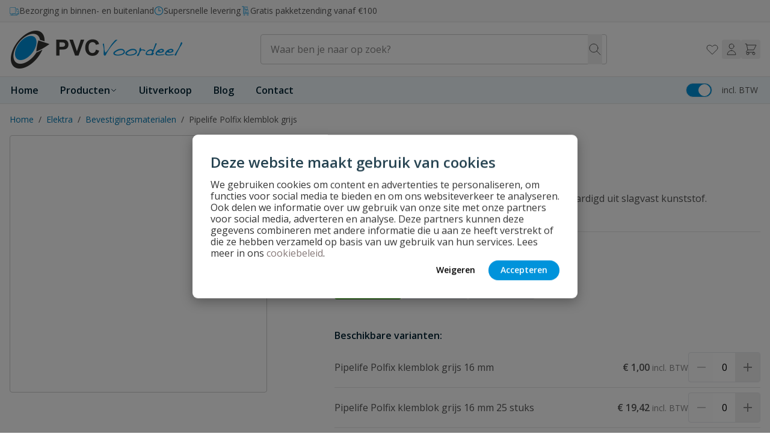

--- FILE ---
content_type: image/svg+xml
request_url: https://pvcvoordeel.nl/static/version1761205018/frontend/Wise/witway/nl_NL/images/icons/icon-plus.svg
body_size: -323
content:
<svg width="14" height="14" viewBox="0 0 14 14" fill="none" xmlns="http://www.w3.org/2000/svg">
<path d="M14 7.99805H8V13.998H6V7.99805H0V5.99805H6V-0.00195312H8V5.99805H14V7.99805Z" fill="#002233"/>
</svg>


--- FILE ---
content_type: image/svg+xml
request_url: https://pvcvoordeel.nl/media/wysiwyg/Icons/pin.svg
body_size: 3573
content:
<svg xmlns="http://www.w3.org/2000/svg" width="2500" height="2500" viewBox="0 0 192.756 192.756"><g fill-rule="evenodd" clip-rule="evenodd"><path fill="#fff" d="M0 0h192.756v192.756H0V0z"/><path fill="#4a5ca2" d="M2.834 31.73h187.088v129.297H2.834V31.73z"/><path d="M133.129 68.95a1.964 1.964 0 0 0 1.969-1.962 1.96 1.96 0 0 0-1.969-1.962c-1.08 0-1.963.876-1.963 1.962 0 1.08.883 1.962 1.963 1.962zM147.676 68.95a1.962 1.962 0 1 0 0 0zM162.219 68.95c1.08 0 1.969-.882 1.969-1.962a1.969 1.969 0 0 0-1.969-1.962 1.96 1.96 0 0 0-1.963 1.962c0 1.08.877 1.962 1.963 1.962zM169.621 68.95a1.962 1.962 0 1 0-.002-3.924 1.962 1.962 0 0 0 .002 3.924zM176.895 68.95c1.08 0 1.963-.882 1.963-1.962a1.964 1.964 0 0 0-1.963-1.962 1.965 1.965 0 0 0-1.969 1.962c0 1.08.883 1.962 1.969 1.962zM184.297 68.95a1.964 1.964 0 0 0 1.963-1.962c0-1.086-.877-1.962-1.963-1.962s-1.963.876-1.963 1.962c0 1.08.877 1.962 1.963 1.962zM16.763 98.199c1.08 0 1.962-.887 1.962-1.969a1.962 1.962 0 0 0-1.962-1.961 1.96 1.96 0 0 0-1.956 1.961 1.97 1.97 0 0 0 1.956 1.969zM147.676 83.613a1.958 1.958 0 0 0 1.963-1.962 1.962 1.962 0 1 0-3.924 0c0 1.094.875 1.962 1.961 1.962zM162.219 83.613c1.08 0 1.969-.869 1.969-1.962 0-1.08-.889-1.962-1.969-1.962a1.964 1.964 0 0 0-1.963 1.962c0 1.094.877 1.962 1.963 1.962zM169.621 83.613a1.954 1.954 0 0 0 1.961-1.962 1.962 1.962 0 1 0-3.924 0c0 1.094.875 1.962 1.963 1.962zM176.895 83.613a1.96 1.96 0 0 0 1.963-1.962c0-1.08-.883-1.962-1.963-1.962a1.969 1.969 0 0 0-1.969 1.962 1.96 1.96 0 0 0 1.969 1.962zM184.297 83.613a1.955 1.955 0 0 0 1.963-1.962 1.964 1.964 0 0 0-3.926 0c0 1.094.877 1.962 1.963 1.962zM147.676 76.211a1.961 1.961 0 0 0 1.963-1.956 1.962 1.962 0 0 0-3.924 0c0 1.08.875 1.956 1.961 1.956zM162.219 76.211c1.08 0 1.969-.876 1.969-1.956a1.969 1.969 0 0 0-1.969-1.962 1.96 1.96 0 1 0 0 3.918zM169.621 76.211a1.958 1.958 0 1 0 0-3.918 1.958 1.958 0 1 0 0 3.918zM176.895 76.211c1.08 0 1.963-.876 1.963-1.956a1.964 1.964 0 0 0-1.963-1.962 1.964 1.964 0 0 0-1.969 1.962c0 1.08.883 1.956 1.969 1.956zM184.297 76.211a1.958 1.958 0 1 0 0-3.918 1.96 1.96 0 1 0 0 3.918zM140.402 76.211c1.08 0 1.963-.876 1.963-1.956a1.964 1.964 0 0 0-1.963-1.962 1.957 1.957 0 0 0-1.961 1.962c0 1.08.875 1.956 1.961 1.956zM154.945 76.211a1.953 1.953 0 0 0 1.961-1.956 1.954 1.954 0 0 0-1.961-1.962 1.962 1.962 0 0 0-1.963 1.962c0 1.08.881 1.956 1.963 1.956zM140.402 83.613a1.96 1.96 0 0 0 1.963-1.962 1.962 1.962 0 1 0-3.924 0c0 1.094.875 1.962 1.961 1.962zM154.945 83.613a1.95 1.95 0 0 0 1.961-1.962c0-1.08-.869-1.962-1.961-1.962a1.966 1.966 0 0 0-1.963 1.962c0 1.094.881 1.962 1.963 1.962zM176.895 54.14a1.964 1.964 0 0 0 0-3.925 1.964 1.964 0 0 0-1.969 1.962c0 1.087.883 1.963 1.969 1.963zM176.895 61.414c1.08 0 1.963-.875 1.963-1.962 0-1.08-.883-1.969-1.963-1.969a1.975 1.975 0 0 0-1.969 1.969c0 1.087.883 1.962 1.969 1.962zM169.621 46.738a1.957 1.957 0 0 0 1.961-1.962 1.961 1.961 0 1 0-3.924 0c0 1.086.875 1.962 1.963 1.962zM125.988 64.898v3.918h-3.834v3.586h3.772v3.65h3.763v3.931h-3.701v3.63h-108.1V64.866l108.1.032z" fill="#fff"/><path d="M100.273 83.613a1.954 1.954 0 0 0 1.963-1.962 1.962 1.962 0 1 0-1.963 1.962zM111.186 79.983c1.08 0 1.955-.876 1.955-1.962a1.966 1.966 0 0 0-1.955-1.969 1.968 1.968 0 0 0-1.963 1.969c0 1.086.875 1.962 1.963 1.962zM89.235 79.983a1.964 1.964 0 0 0 1.969-1.962 1.973 1.973 0 0 0-1.969-1.969c-1.08 0-1.956.888-1.956 1.969 0 1.086.876 1.962 1.956 1.962zM118.453 76.211a1.964 1.964 0 0 0 1.969-1.956 1.965 1.965 0 0 0-1.969-1.962 1.962 1.962 0 0 0-1.957 1.962c0 1.08.883 1.956 1.957 1.956zM107.549 76.211a1.958 1.958 0 1 0 0-3.918 1.962 1.962 0 0 0-1.963 1.962c0 1.08.881 1.956 1.963 1.956zM114.893 72.581c1.08 0 1.955-.876 1.955-1.957a1.962 1.962 0 0 0-1.955-1.968 1.97 1.97 0 0 0-1.969 1.968c0 1.081.883 1.957 1.969 1.957zM93.006 72.581a1.956 1.956 0 0 0 1.956-1.957 1.962 1.962 0 0 0-1.956-1.968 1.963 1.963 0 0 0 0 3.925zM103.91 68.816a1.958 1.958 0 1 0 0-3.918 1.958 1.958 0 1 0 0 3.918zM67.713 68.816c1.08 0 1.956-.875 1.956-1.962a1.956 1.956 0 1 0-3.912 0c0 1.086.869 1.962 1.956 1.962z" fill="#4a5ca2"/><path d="M129.689 79.983a1.964 1.964 0 0 0 1.969-1.962 1.973 1.973 0 0 0-1.969-1.969c-1.08 0-1.955.888-1.955 1.969 0 1.086.875 1.962 1.955 1.962zM125.926 76.314a1.962 1.962 0 1 0-1.963-1.962c0 1.08.875 1.962 1.963 1.962zM125.988 68.816a1.963 1.963 0 0 0 1.969-1.962 1.962 1.962 0 0 0-1.969-1.956 1.958 1.958 0 1 0 0 3.918zM125.926 83.613c1.08 0 1.961-.869 1.961-1.962a1.962 1.962 0 0 0-3.924 0c0 1.094.875 1.962 1.963 1.962z" fill="#fff"/><path d="M125.988 79.983a1.964 1.964 0 0 0 1.969-1.962 1.973 1.973 0 0 0-1.969-1.969 1.967 1.967 0 0 0-1.961 1.969c0 1.086.875 1.962 1.961 1.962z" fill="#4a5ca2"/><path d="M122.154 72.581a1.969 1.969 0 0 0 1.975-1.957 1.969 1.969 0 1 0-3.938 0c0 1.081.883 1.957 1.963 1.957z" fill="#fff"/><path d="M122.225 83.613a1.954 1.954 0 0 0 1.961-1.962c0-1.08-.875-1.962-1.961-1.962a1.971 1.971 0 0 0-1.969 1.962c0 1.094.887 1.962 1.969 1.962zM122.154 68.816a1.97 1.97 0 0 0 1.975-1.962 1.968 1.968 0 0 0-1.975-1.956c-1.08 0-1.963.875-1.963 1.956 0 1.086.883 1.962 1.963 1.962z" fill="#4a5ca2"/><path d="M162.32 46.604c1.08 0 1.963-.882 1.963-1.962 0-1.087-.883-1.962-1.963-1.962s-1.975.875-1.975 1.962a1.978 1.978 0 0 0 1.975 1.962z" fill="#fff"/><path d="M18.725 53.725v42.514h-3.918V53.725l.006-.243c-.026-5.798 5.056-10.822 11.02-10.803h136.616v3.925H25.616c-3.765.025-6.871 3.458-6.878 6.967l-.013.154zM8.85 105.57c1.08 0 1.956-.889 1.956-1.969s-.875-1.963-1.956-1.963c-1.086 0-1.962.883-1.962 1.963s.875 1.969 1.962 1.969z" fill="#fff"/><path d="M12.742 105.57a1.966 1.966 0 0 0 0-3.932c-1.086 0-1.962.883-1.962 1.963s.876 1.969 1.962 1.969z" fill="#fff"/><path d="M16.571 105.57a1.966 1.966 0 0 0 0-3.932c-1.086 0-1.962.883-1.962 1.963s.876 1.969 1.962 1.969z" fill="#fff"/><path d="M20.47 105.57c1.074 0 1.949-.889 1.949-1.969s-.875-1.963-1.949-1.963c-1.086 0-1.975.883-1.975 1.963s.889 1.969 1.975 1.969z" fill="#fff"/><path d="M24.325 105.57c1.08 0 1.962-.889 1.962-1.969s-.882-1.963-1.962-1.963c-1.087 0-1.962.883-1.962 1.963s.875 1.969 1.962 1.969z" fill="#fff"/><path d="M28.217 105.57c1.08 0 1.956-.889 1.956-1.969s-.876-1.963-1.956-1.963-1.962.883-1.962 1.963.882 1.969 1.962 1.969z" fill="#fff"/><path d="M32.046 105.57a1.967 1.967 0 0 0 0-3.932c-1.086 0-1.962.883-1.962 1.963s.875 1.969 1.962 1.969z" fill="#fff"/><path d="M35.939 105.57c1.08 0 1.956-.889 1.956-1.969s-.876-1.963-1.956-1.963c-1.087 0-1.962.883-1.962 1.963s.875 1.969 1.962 1.969z" fill="#fff"/><path d="M39.768 105.57a1.967 1.967 0 0 0 0-3.932c-1.086 0-1.969.883-1.969 1.963s.882 1.969 1.969 1.969z" fill="#fff"/><path d="M42.209 108.281c1.08 0 1.949-.883 1.949-1.971a1.95 1.95 0 0 0-1.949-1.961 1.957 1.957 0 0 0-1.962 1.961c0 1.088.876 1.971 1.962 1.971z" fill="#fff"/><path d="M44.811 110.92a1.963 1.963 0 0 0 0-3.924 1.962 1.962 0 0 0 0 3.924z" fill="#fff"/><path d="M47.316 113.662a1.964 1.964 0 0 0 1.962-1.963 1.958 1.958 0 1 0-3.918 0 1.963 1.963 0 0 0 1.956 1.963z" fill="#fff"/><path d="M44.683 116.404c1.08 0 1.956-.875 1.956-1.963a1.96 1.96 0 0 0-1.956-1.961 1.961 1.961 0 0 0-1.962 1.961c0 1.088.875 1.963 1.962 1.963z" fill="#fff"/><path d="M42.049 119.146a1.963 1.963 0 1 0-.012-3.926 1.963 1.963 0 0 0 .012 3.926z" fill="#fff"/><path d="M39.403 121.895a1.959 1.959 0 0 0 1.956-1.969c0-1.08-.87-1.955-1.956-1.955a1.951 1.951 0 0 0-1.956 1.955c0 1.088.869 1.969 1.956 1.969z" fill="#fff"/><path d="M35.638 121.895a1.958 1.958 0 0 0 1.956-1.969c0-1.08-.869-1.955-1.956-1.955a1.96 1.96 0 0 0-1.962 1.955c0 1.088.882 1.969 1.962 1.969z" fill="#fff"/><path d="M31.841 121.895a1.958 1.958 0 0 0 1.956-1.969c0-1.08-.869-1.955-1.956-1.955a1.96 1.96 0 0 0-1.956 1.955 1.967 1.967 0 0 0 1.956 1.969z" fill="#fff"/><path d="M28.083 121.895c1.08 0 1.962-.881 1.962-1.969a1.96 1.96 0 0 0-1.962-1.955 1.957 1.957 0 0 0-1.963 1.955 1.965 1.965 0 0 0 1.963 1.969z" fill="#fff"/><path d="M24.222 121.895a1.963 1.963 0 1 0-.002-3.926 1.963 1.963 0 0 0 .002 3.926z" fill="#fff"/><path d="M20.426 121.895a1.969 1.969 0 0 0 1.968-1.969c0-1.08-.882-1.955-1.968-1.955a1.963 1.963 0 0 0 0 3.924z" fill="#fff"/><path fill="#fff" d="M14.609 103.602h3.925v29.312h-3.925v-29.312zM28.083 134.883a1.962 1.962 0 1 0 0-3.924 1.962 1.962 0 0 0 0 3.924z"/><path d="M24.222 134.883a1.957 1.957 0 0 0 1.962-1.961 1.958 1.958 0 0 0-1.962-1.963 1.958 1.958 0 0 0-1.962 1.963c0 1.086.876 1.961 1.962 1.961z" fill="#fff"/><path d="M20.426 134.883a1.963 1.963 0 1 0 .01-3.926 1.963 1.963 0 0 0-.01 3.926z" fill="#fff"/><path d="M16.571 134.883a1.96 1.96 0 0 0 1.956-1.961 1.958 1.958 0 1 0-3.918 0c0 1.086.876 1.961 1.962 1.961z" fill="#fff"/><path d="M12.71 134.883c1.08 0 1.956-.875 1.956-1.961a1.958 1.958 0 1 0-3.918 0c0 1.086.876 1.961 1.962 1.961z" fill="#fff"/><path d="M8.914 134.883c1.08 0 1.956-.875 1.956-1.961a1.958 1.958 0 1 0-3.918 0 1.957 1.957 0 0 0 1.962 1.961zM58.47 105.57c1.087 0 1.969-.889 1.969-1.969s-.882-1.963-1.969-1.963c-1.08 0-1.956.883-1.956 1.963s.876 1.969 1.956 1.969z" fill="#fff"/><path d="M62.363 105.57c1.093 0 1.962-.889 1.962-1.969s-.87-1.963-1.962-1.963c-1.074 0-1.957.883-1.957 1.963s.884 1.969 1.957 1.969z" fill="#fff"/><path d="M66.198 105.57a1.967 1.967 0 0 0 0-3.932c-1.086 0-1.968.883-1.968 1.963s.882 1.969 1.968 1.969z" fill="#fff"/><path d="M70.084 105.57c1.087 0 1.963-.889 1.963-1.969s-.876-1.963-1.963-1.963c-1.073 0-1.956.883-1.956 1.963s.883 1.969 1.956 1.969z" fill="#fff"/><path d="M73.952 105.57c1.087 0 1.962-.889 1.962-1.969s-.875-1.963-1.962-1.963c-1.08 0-1.969.883-1.969 1.963s.889 1.969 1.969 1.969zM64.23 103.602h3.918v29.312H64.23v-29.312zM73.843 134.883a1.954 1.954 0 0 0 1.962-1.961c0-1.088-.87-1.963-1.962-1.963-1.08 0-1.95.875-1.95 1.963a1.952 1.952 0 0 0 1.95 1.961z" fill="#fff"/><path d="M70.059 134.883c1.08 0 1.956-.875 1.956-1.961a1.957 1.957 0 0 0-1.956-1.963 1.954 1.954 0 0 0-1.962 1.963c0 1.086.869 1.961 1.962 1.961z" fill="#fff"/><path d="M66.198 134.883a1.956 1.956 0 0 0 1.956-1.961 1.957 1.957 0 0 0-1.956-1.963 1.963 1.963 0 0 0 0 3.924z" fill="#fff"/><path d="M62.337 134.883c1.081 0 1.95-.875 1.95-1.961 0-1.088-.87-1.963-1.95-1.963a1.958 1.958 0 0 0-1.962 1.963c0 1.086.876 1.961 1.962 1.961z" fill="#fff"/><path d="M58.541 134.883a1.956 1.956 0 0 0 1.956-1.961 1.957 1.957 0 1 0-3.912 0c0 1.086.869 1.961 1.956 1.961zM85.464 105.57c1.093 0 1.969-.889 1.969-1.969s-.875-1.963-1.969-1.963a1.967 1.967 0 0 0 0 3.932z" fill="#fff"/><path d="M89.37 105.57c1.08 0 1.956-.889 1.956-1.969s-.876-1.963-1.956-1.963c-1.087 0-1.969.883-1.969 1.963s.882 1.969 1.969 1.969z" fill="#fff"/><path d="M93.205 105.57c1.08 0 1.961-.889 1.961-1.969s-.882-1.963-1.961-1.963c-1.087 0-1.969.883-1.969 1.963s.882 1.969 1.969 1.969z" fill="#fff"/><path d="M97.098 105.57c1.1 0 1.969-.889 1.969-1.969s-.869-1.963-1.969-1.963c-1.087 0-1.957.883-1.957 1.963s.869 1.969 1.957 1.969z" fill="#fff"/><path fill="#fff" d="M91.236 103.602h3.925v29.312h-3.925v-29.312z"/><path d="M97.064 134.883a1.963 1.963 0 1 0-1.956-1.961 1.954 1.954 0 0 0 1.956 1.961z" fill="#fff"/><path d="M93.205 134.883a1.961 1.961 0 0 0 0-3.924 1.964 1.964 0 0 0-1.969 1.963c0 1.086.882 1.961 1.969 1.961z" fill="#fff"/><path d="M89.337 134.883c1.08 0 1.956-.875 1.956-1.961a1.958 1.958 0 1 0-3.918 0c0 1.086.876 1.961 1.962 1.961z" fill="#fff"/><path d="M85.534 134.883a1.958 1.958 0 0 0 1.962-1.961 1.958 1.958 0 0 0-1.962-1.963 1.958 1.958 0 0 0-1.962 1.963c0 1.086.875 1.961 1.962 1.961zM117.795 105.57c1.08 0 1.961-.889 1.961-1.969s-.881-1.963-1.961-1.963c-1.088 0-1.963.883-1.963 1.963s.875 1.969 1.963 1.969z" fill="#fff"/><path d="M121.693 105.57c1.086 0 1.963-.889 1.963-1.969s-.877-1.963-1.963-1.963a1.967 1.967 0 0 0 0 3.932z" fill="#fff"/><path d="M125.535 105.57a1.967 1.967 0 0 0 0-3.932c-1.094 0-1.975.883-1.975 1.963s.881 1.969 1.975 1.969z" fill="#fff"/><path d="M129.428 105.57c1.086 0 1.963-.889 1.963-1.969s-.877-1.963-1.963-1.963-1.963.883-1.963 1.963.877 1.969 1.963 1.969z" fill="#fff"/><path d="M133.301 105.57c1.074 0 1.957-.889 1.957-1.969s-.883-1.963-1.957-1.963a1.966 1.966 0 1 0 0 3.932zM123.561 103.602h3.929v29.312h-3.929v-29.312z" fill="#fff"/><path d="M125.535 134.883c1.08 0 1.955-.875 1.955-1.961a1.956 1.956 0 0 0-1.955-1.963 1.964 1.964 0 0 0-1.975 1.963 1.965 1.965 0 0 0 1.975 1.961z" fill="#fff"/><path d="M121.668 134.883a1.96 1.96 0 0 0 1.955-1.961 1.96 1.96 0 0 0-1.955-1.963 1.964 1.964 0 0 0-1.969 1.963c0 1.086.883 1.961 1.969 1.961zM99.48 108.543a1.967 1.967 0 0 0 0-3.932 1.963 1.963 0 0 0-1.961 1.963 1.965 1.965 0 0 0 1.961 1.969z" fill="#fff"/><path d="M101.986 111.451a1.971 1.971 0 0 0 1.977-1.963 1.973 1.973 0 0 0-1.977-1.969c-1.08 0-1.955.883-1.955 1.969 0 1.08.875 1.963 1.955 1.963z" fill="#fff"/><path d="M104.506 114.359a1.966 1.966 0 0 0 1.969-1.963 1.97 1.97 0 0 0-1.969-1.963c-1.08 0-1.963.883-1.963 1.963 0 1.086.883 1.963 1.963 1.963z" fill="#fff"/><path d="M106.883 117.268a1.968 1.968 0 0 0 1.969-1.963 1.96 1.96 0 0 0-1.969-1.963 1.957 1.957 0 0 0-1.963 1.963c0 1.08.877 1.963 1.963 1.963z" fill="#fff"/><path d="M109.332 120.176c1.08 0 1.969-.883 1.969-1.963a1.97 1.97 0 0 0-1.969-1.963 1.963 1.963 0 0 0 0 3.926z" fill="#fff"/><path d="M111.85 123.09a1.972 1.972 0 0 0 1.963-1.969c0-1.08-.889-1.963-1.963-1.963a1.97 1.97 0 0 0-1.969 1.963 1.97 1.97 0 0 0 1.969 1.969z" fill="#fff"/><path d="M114.299 125.998a1.97 1.97 0 0 0 1.961-1.969 1.961 1.961 0 0 0-1.961-1.961 1.97 1.97 0 0 0-1.977 1.961c0 1.082.889 1.969 1.977 1.969z" fill="#fff"/><path d="M116.732 128.9a1.967 1.967 0 0 0 1.969-1.963 1.966 1.966 0 0 0-3.93 0 1.97 1.97 0 0 0 1.961 1.963z" fill="#fff"/><path d="M119.188 131.873a1.963 1.963 0 0 0 1.963-1.963c0-1.08-.889-1.963-1.963-1.963a1.97 1.97 0 0 0-1.969 1.963 1.96 1.96 0 0 0 1.969 1.963zM54.648 134.883a1.962 1.962 0 1 0 0-3.924 1.962 1.962 0 0 0 0 3.924zM176.895 90.894c1.08 0 1.963-.881 1.963-1.968 0-1.08-.883-1.962-1.963-1.962a1.969 1.969 0 0 0-1.969 1.962 1.97 1.97 0 0 0 1.969 1.968z" fill="#fff"/><path d="M18.693 140.33a1.958 1.958 0 1 0-3.918 0c0 5.465 4.583 8.775 10.042 8.936H167.804c5.99.012 11.064-5.006 11.045-10.803l.008-.242V88.81h-3.932v49.563c-.014 3.51-3.125 6.941-6.896 6.967H24.855v.014c-3.451-.146-6.092-1.561-6.168-5.023h.006v-.001zM184.297 60.34a.897.897 0 0 0 .895-.889.892.892 0 0 0-.895-.889.878.878 0 0 0-.883.889c0 .487.385.889.883.889zM184.297 53.066a.892.892 0 0 0 .895-.889.886.886 0 0 0-.895-.882.873.873 0 0 0-.883.882c0 .493.385.889.883.889zM184.297 45.665c.492 0 .895-.396.895-.889s-.402-.882-.895-.882c-.498 0-.883.39-.883.882s.385.889.883.889zM176.895 45.665a.884.884 0 1 0 0-1.771c-.492 0-.889.39-.889.882s.396.889.889.889zM184.297 38.16a.888.888 0 1 0 0-1.777.875.875 0 0 0-.883.889c0 .492.385.888.883.888zM176.895 38.16a.89.89 0 0 0 .889-.888.886.886 0 0 0-.889-.889.883.883 0 0 0-.889.889c0 .492.396.888.889.888zM169.621 38.16a.888.888 0 1 0 0-1.777.882.882 0 0 0-.883.889c0 .492.397.888.883.888zM162.449 38.16a.876.876 0 0 0 .881-.888.873.873 0 0 0-.881-.889.878.878 0 0 0-.883.889c0 .492.391.888.883.888zM155.047 38.16a.887.887 0 0 0 .889-.888.883.883 0 0 0-.889-.889.88.88 0 0 0-.889.889c0 .492.391.888.889.888zM147.773 38.16a.887.887 0 0 0 .889-.888.883.883 0 0 0-.889-.889.887.887 0 0 0-.889.889.891.891 0 0 0 .889.888zM140.602 38.16a.88.88 0 0 0 .881-.888.882.882 0 1 0-1.764 0c0 .492.396.888.883.888zM133.199 38.16a.882.882 0 0 0 .883-.888c0-.499-.391-.889-.883-.889s-.889.39-.889.889a.887.887 0 0 0 .889.888zM125.926 38.16a.885.885 0 0 0 .887-.888.882.882 0 0 0-.887-.889.887.887 0 0 0-.889.889.89.89 0 0 0 .889.888zM118.754 38.16a.887.887 0 0 0 .889-.888c0-.499-.396-.889-.889-.889s-.889.39-.889.889c0 .492.397.888.889.888zM111.352 38.16a.88.88 0 0 0 .881-.888c0-.499-.389-.889-.881-.889a.888.888 0 1 0 0 1.777zM104.076 38.16a.886.886 0 0 0 .889-.888.882.882 0 0 0-.889-.889c-.49 0-.887.39-.887.889 0 .492.397.888.887.888zM96.841 38.16a.885.885 0 0 0 .883-.888.881.881 0 0 0-.883-.889.888.888 0 1 0 0 1.777zM89.433 38.16a.889.889 0 0 0 0-1.777.893.893 0 0 0-.895.889c.001.492.41.888.895.888zM82.166 38.16a.885.885 0 0 0 .882-.888.881.881 0 1 0-1.764 0c0 .492.396.888.882.888zM75.007 38.16a.885.885 0 0 0 .882-.888.881.881 0 0 0-.882-.889.887.887 0 0 0-.889.889.89.89 0 0 0 .889.888zM67.912 38.16a.89.89 0 0 0 .889-.888c0-.499-.403-.889-.889-.889s-.889.39-.889.889a.89.89 0 0 0 .889.888zM53.267 38.16a.885.885 0 0 0 .882-.888.881.881 0 0 0-.882-.889.893.893 0 0 0-.901.889c0 .492.409.888.901.888zM46.102 38.16a.89.89 0 0 0 .889-.888.887.887 0 0 0-.889-.889.883.883 0 0 0-.889.889c0 .492.397.888.889.888zM38.675 38.16a.888.888 0 1 0 0-1.777.881.881 0 0 0-.882.889.884.884 0 0 0 .882.888zM31.286 38.16a.88.88 0 0 0 .882-.888c0-.499-.39-.889-.882-.889s-.889.39-.889.889c0 .492.396.888.889.888zM24.031 38.16a.89.89 0 1 0-.014-1.778.89.89 0 0 0 .014 1.778zM16.865 38.16a.886.886 0 0 0 .888-.888.882.882 0 0 0-.888-.889.881.881 0 0 0-.882.889c0 .492.396.888.882.888zM16.865 45.428a.886.886 0 1 0 0 0zM9.284 38.16a.88.88 0 0 0 .876-.888.876.876 0 0 0-.876-.889.888.888 0 1 0 0 1.777zM9.284 45.428c.486 0 .876-.39.876-.882a.88.88 0 0 0-.876-.889.892.892 0 0 0-.895.889c0 .492.403.882.895.882zM60.714 38.16a.886.886 0 0 0 .889-.888.883.883 0 0 0-.889-.889.881.881 0 0 0-.882.889c0 .492.396.888.882.888zM9.284 52.97a.884.884 0 0 0 .876-.889.886.886 0 0 0-.876-.895.897.897 0 0 0-.895.895c0 .486.403.889.895.889zM9.284 60.231c.486 0 .876-.39.876-.882a.875.875 0 0 0-.876-.882.887.887 0 0 0-.895.882c0 .493.403.882.895.882zM9.284 67.774a.88.88 0 0 0 .876-.889.878.878 0 0 0-.876-.882.89.89 0 0 0-.895.882c0 .493.403.889.895.889zM9.284 75.042a.885.885 0 0 0 .876-.895.883.883 0 0 0-.876-.882.895.895 0 0 0-.895.882c0 .492.403.895.895.895zM9.284 82.571c.486 0 .876-.39.876-.882a.876.876 0 0 0-.876-.888.888.888 0 0 0-.895.888c0 .493.403.882.895.882zM9.284 89.846a.875.875 0 0 0 .876-.882.88.88 0 0 0-.876-.889.892.892 0 0 0-.895.889c0 .492.403.882.895.882zM9.284 97.127a.887.887 0 0 0 .876-.896.884.884 0 0 0-.876-.888.897.897 0 0 0-.895.888c0 .492.403.896.895.896zM184.297 155.92a.892.892 0 0 0 .895-.889.891.891 0 0 0-.895-.883.877.877 0 0 0-.883.883c0 .492.385.889.883.889zM176.895 155.92a.89.89 0 0 0 .889-.889.89.89 0 0 0-1.778 0c0 .492.396.889.889.889zM184.297 148.422a.896.896 0 0 0 .895-.889.897.897 0 0 0-.895-.895.883.883 0 0 0-.883.895c0 .487.385.889.883.889zM176.895 148.422a.895.895 0 0 0 .889-.889.896.896 0 0 0-.889-.895.892.892 0 0 0 0 1.784zM184.297 141.25a.892.892 0 1 0 0-1.784c-.498 0-.883.396-.883.889s.385.895.883.895zM184.297 133.746a.892.892 0 1 0 0-1.784c-.498 0-.883.402-.883.895s.385.889.883.889zM184.297 126.574a.897.897 0 0 0 .895-.895.891.891 0 0 0-.895-.883.877.877 0 0 0-.883.883c0 .493.385.895.883.895zM184.297 119.062c.492 0 .895-.389.895-.881s-.402-.889-.895-.889c-.498 0-.883.396-.883.889s.385.881.883.881zM184.297 111.795a.892.892 0 0 0 .895-.889.892.892 0 0 0-.895-.887.878.878 0 0 0-.883.887c0 .492.385.889.883.889zM184.297 104.617a.886.886 0 0 0 .895-.881.896.896 0 0 0-.895-.889.882.882 0 0 0-.883.889c0 .493.385.881.883.881zM184.297 97.127a.899.899 0 0 0 .895-.896.896.896 0 0 0-.895-.888.882.882 0 0 0-.883.888c0 .492.385.896.883.896zM184.297 89.846a.888.888 0 0 0 .895-.882.892.892 0 0 0-.895-.889.878.878 0 0 0-.883.889c0 .492.385.882.883.882zM16.367 155.92a.892.892 0 0 0 .895-.889.888.888 0 1 0-1.777 0 .89.89 0 0 0 .882.889zM8.971 155.92a.894.894 0 0 0 .901-.889.893.893 0 0 0-.901-.883.882.882 0 0 0-.875.883c0 .492.396.889.875.889z" fill="#fff"/><path d="M16.367 148.422a.896.896 0 0 0 .895-.889.898.898 0 0 0-.895-.895.893.893 0 0 0 0 1.784zM8.971 148.422a.897.897 0 0 0 .901-.889.9.9 0 0 0-.901-.895.889.889 0 0 0-.875.895c0 .487.396.889.875.889zM8.971 141.211a.887.887 0 1 0 0-1.776.884.884 0 0 0-.875.895c0 .492.396.881.875.881zM31.081 155.92a.888.888 0 0 0 .895-.889.888.888 0 1 0-1.777 0 .89.89 0 0 0 .882.889zM23.692 155.92a.892.892 0 0 0 .895-.889.891.891 0 0 0-.895-.883.886.886 0 1 0 0 1.772zM45.674 155.92a.881.881 0 0 0 .882-.889.886.886 0 1 0-.882.889zM38.285 155.92a.881.881 0 0 0 .882-.889c0-.486-.39-.883-.882-.883s-.895.396-.895.883c0 .492.402.889.895.889zM60.388 155.92a.877.877 0 0 0 .882-.889.876.876 0 0 0-.882-.883.886.886 0 1 0 0 1.772zM52.999 155.92a.89.89 0 0 0 .889-.889.89.89 0 0 0-.889-.883.886.886 0 1 0 0 1.772zM74.84 155.92a.89.89 0 0 0 .889-.889c0-.486-.403-.883-.889-.883s-.882.396-.882.883c0 .492.396.889.882.889zM67.445 155.92a.888.888 0 0 0 .895-.889.887.887 0 0 0-.895-.883.89.89 0 0 0-.889.883c0 .492.403.889.889.889zM89.305 155.92a.881.881 0 0 0 .882-.889.88.88 0 0 0-.882-.883.875.875 0 0 0-.882.883c0 .492.384.889.882.889zM81.897 155.92a.888.888 0 0 0 .895-.889.887.887 0 0 0-.895-.883.886.886 0 0 0 0 1.772zM103.719 155.92a.886.886 0 0 0 0-1.772.887.887 0 0 0-.895.883c0 .492.397.889.895.889zM96.311 155.92a.89.89 0 0 0 .888-.889.89.89 0 0 0-.888-.883.89.89 0 0 0-.895.883c0 .492.402.889.895.889zM118.254 155.92a.887.887 0 1 0 0-1.772.878.878 0 0 0-.881.883.88.88 0 0 0 .881.889zM110.859 155.92a.886.886 0 0 0 0-1.772.887.887 0 0 0-.895.883.89.89 0 0 0 .895.889zM132.93 155.92a.887.887 0 1 0 0-1.772.878.878 0 0 0-.881.883.88.88 0 0 0 .881.889zM125.535 155.92a.89.89 0 0 0 .883-.889.89.89 0 0 0-.883-.883c-.492 0-.9.396-.9.883 0 .492.408.889.9.889zM147.473 155.92a.883.883 0 0 0 .889-.889.883.883 0 0 0-.889-.883.88.88 0 0 0-.883.883c0 .492.39.889.883.889zM140.07 155.92a.887.887 0 1 0 0-1.772.878.878 0 0 0-.881.883.88.88 0 0 0 .881.889zM162.154 155.92a.882.882 0 0 0 .883-.889.881.881 0 0 0-.883-.883.882.882 0 0 0-.889.883.885.885 0 0 0 .889.889zM154.746 155.92a.892.892 0 0 0 .895-.889c0-.486-.402-.883-.895-.883s-.883.396-.883.883c0 .492.391.889.883.889zM169.486 155.92a.892.892 0 0 0 .895-.889.891.891 0 0 0-.895-.883.887.887 0 0 0 0 1.772z" fill="#fff"/></g></svg>

--- FILE ---
content_type: image/svg+xml
request_url: https://pvcvoordeel.nl/static/version1761205018/frontend/Wise/witway/nl_NL/images/webshop-keurmerk.svg
body_size: 1598
content:
<?xml version="1.0" encoding="UTF-8"?>
<svg id="uuid-15ce235f-c7ed-4fb8-9b2e-a38a5136712f" data-name="Laag_1" xmlns="http://www.w3.org/2000/svg" viewBox="0 0 266.83 63.86">
  <g>
    <rect x="202.97" width="63.86" height="63.86" style="fill: #95c11f;"/>
    <rect x="213.41" y="9.72" width="42.97" height="42.97" style="fill: #fff;"/>
    <path d="M259.17,6.32c0,2.85-.87,5.63-2.61,8.33l-.27.4-15.21,23.79c-3.23,5.04-5.99,8.94-8.26,11.69-2.27,2.75-3.88,4.13-4.81,4.13-.98,0-2.21-.69-3.67-2.06-1.46-1.37-2.4-2.79-2.83-4.25-.36-1.22-.7-3.79-1.02-7.74-.32-3.94-.48-8.21-.48-12.81,0-2.51.71-4.82,2.12-6.95,1.41-2.13,2.97-3.19,4.68-3.19s2.59,2.2,2.9,6.6c.03.51.06.89.07,1.13.26,3.38.56,5.74.91,7.08.34,1.34.81,2.01,1.4,2.01.25,0,.7-.39,1.38-1.19.67-.79,1.48-1.87,2.41-3.23l15.63-22.99c1.31-1.95,2.49-3.43,3.52-4.43,1.03-1,1.91-1.5,2.63-1.5.54,0,.93.31,1.16.91.23.61.34,1.63.34,3.07v1.21Z" style="fill: #e6007e;"/>
  </g>
  <g>
    <path d="M5.83,1.06l3.62,19.59,1.98-15.48c.43-3.49,3.3-5.37,6.38-4.19,1.56.63,2.64,2.04,2.92,4.19l1.98,15.48L26.28,1.06h5.83l-4.51,24.6c-.35,1.88-1.59,3.33-3.27,3.84-2.92.9-5.75-.94-6.14-3.84l-2.33-16.73-1.9,16.73c-.35,2.82-3.27,4.74-6.18,3.84-1.67-.51-2.92-1.96-3.27-3.84L0,1.06h5.83Z" style="fill: #1d1d1b;"/>
    <path d="M37.09,7.18c0-.43.04-.86.12-1.25.51-3.21,2.45-4.86,5.72-4.86h12.44v6.07h-10.85c-.16.04-.27.04-.39.12-.62.24-1.01.82-1.01,1.68v3.13h12.25v6.07h-12.25v3.13c0,1.33.43,1.8,1.56,1.92h10.69v6.07h-11.59c-4.51,0-6.69-2.12-6.69-5.88V7.18Z" style="fill: #1d1d1b;"/>
    <path d="M75.93,1.06c2.18,0,3.58.67,4.55,1.88.78,1.06,1.01,1.92,1.01,4.47v2.31c0,3.02-.82,4.51-2.41,5.37,1.32.59,2.14,1.76,2.41,3.96.04.35.08.71.08,1.06v2.86c0,.39-.04.78-.08,1.17-.47,3.37-2.45,5.13-5.83,5.13h-14.19V1.06h14.46ZM67.49,12.07h6.65c.93-.12,1.4-.63,1.4-1.53v-1.88c0-.59-.23-.98-.66-1.29-.35-.2-.54-.24-.74-.24h-6.65v4.94ZM67.49,23.2h6.61c.97-.12,1.36-.55,1.36-1.57v-1.84c0-1.02-.43-1.49-1.48-1.65h-6.49v5.05Z" style="fill: #1d1d1b;"/>
    <path d="M87.83,5.22c.74-2.9,2.41-4.15,5.56-4.15h12.25v6.07h-10.15l-.47.04c-.58.08-.97.31-1.21.78-.08.2-.12.39-.12.59v1.88c0,.12,0,.27.04.39.16.82.51,1.1,1.52,1.21.12.04.27.04.39.04h4.35c3.07,0,4.94,1.45,5.52,4.39.08.39.12.78.12,1.17v5.68c0,3.33-1.79,5.44-5.02,5.88-.35.04-.66.08-1.01.08h-11.9v-6.07h10.5c.12-.04.23-.08.35-.12.78-.31,1.05-.7,1.05-1.53v-2.04c0-.78-.39-1.25-1.28-1.37h-5.02c-1.98,0-3.58-.86-4.7-2.51-.58-.9-.93-1.96-.93-3.02v-5.99c0-.47.04-.94.16-1.41Z" style="fill: #1d1d1b;"/>
    <path d="M111.74,1.06h6.03v11.01h8.48V1.06h6.03v28.21h-6.03v-11.13h-8.48v11.13h-6.03V1.06Z" style="fill: #1d1d1b;"/>
    <path d="M138.8,5.65c.66-3.21,2.45-4.58,6.18-4.58h7.12c4.24,0,6.26,2,6.26,6.07v16.06c.04,4.04-2.06,6.07-6.3,6.07h-7.08c-3.85,0-5.52-1.29-6.14-4.58-.08-.47-.12-.98-.16-1.45l-.04-16.1c0-.51.04-.98.16-1.49ZM144.71,21.24c0,1.49.5,1.96,1.98,1.96h3.69c1.48,0,1.98-.43,1.98-1.76v-12.34c0-1.49-.51-1.96-1.98-1.96h-3.69c-1.52,0-2.02.47-2.02,1.96l.04,12.14Z" style="fill: #1d1d1b;"/>
    <path d="M164.73,1.06h14c2.02,0,3.31.51,4.39,1.57,1.05,1.02,1.63,2.35,1.63,4.04v6.93c0,1.8-.54,3.1-1.67,4.15-1.05.94-2.14,1.37-3.89,1.37h-8.44v10.15h-6.03V1.06ZM176.63,12.9c1.71,0,2.1-.35,2.1-1.53v-2.78c-.12-.98-.43-1.29-1.55-1.45h-6.42v5.76h5.87Z" style="fill: #1d1d1b;"/>
  </g>
  <g>
    <path d="M1.3,41.83h3.03v21.13H1.3v-21.13ZM12.26,41.83h3.9l-8.33,10.27,8.8,10.89-3.96-.03-6.87-8.54c-.09-.12-.2-.26-.29-.38-1.17-1.64-1.25-2.35-.38-3.4l.82-1.03,6.32-7.78Z" style="fill: #1d1d1b;"/>
    <path d="M23.44,47.11c0-3.58,1.86-5.28,6.12-5.28h7.66v3.05h-8.86c-.32,0-.67.12-.99.35-.41.26-.7.73-.85,1.41-.03.18-.06.35-.06.56v3.58h10.72v3.08h-10.72v4.14c0,.24.06.41.15.62.52,1.09,1.05,1.29,3.2,1.29h7.31v3.05h-8.13c-3.58,0-5.56-2-5.56-5.67v-10.19Z" style="fill: #1d1d1b;"/>
    <path d="M45.73,41.83h3.03v15.56c0,1.82.67,2.52,2.3,2.52h4.28c1.63,0,2.27-.67,2.27-2.35v-15.73h3.06v15.94c0,2.32-1.11,3.99-3.06,4.81-.61.26-1.22.38-1.81.38h-5.21c-.58,0-1.19-.12-1.84-.38-1.92-.79-3.03-2.5-3.03-4.81v-15.94Z" style="fill: #1d1d1b;"/>
    <path d="M69.58,41.83h10.6c1.05,0,1.92.29,2.65.82,1.34,1.03,1.78,2,1.78,3.58v3.64c0,.76-.23,1.5-.67,2.17-.82,1.23-2.1,1.94-3.32,1.94h-3.58l7.72,8.98h-4.02l-7.72-9.01c-.23-.23-.38-.82-.17-1.56.17-.7.79-1.26,1.66-1.44.17-.03.35-.03.52-.03h4.57c.09,0,.2-.03.29-.03,1.14-.21,1.66-.82,1.66-1.7v-2.35c0-.12,0-.26-.03-.38-.14-.91-.61-1.41-1.51-1.56-.09,0-.2-.03-.32-.03h-7.08v18.08h-3.03v-21.13Z" style="fill: #1d1d1b;"/>
    <path d="M92.95,44.91c0-1.76.47-2.61,1.43-3.05,2.3-1.09,3.87-.15,4.54,2.2l4.46,15.56,4.6-15.56c.7-2.35,2.24-3.29,4.54-2.2.96.44,1.43,1.29,1.43,3.05v18.05h-3.03v-18.08l-4.69,15.76c-.55,1.91-1.28,2.58-2.77,2.58s-2.24-.67-2.8-2.58l-4.69-15.76v18.08h-3.03v-18.05Z" style="fill: #1d1d1b;"/>
    <path d="M122.86,47.11c0-3.58,1.86-5.28,6.12-5.28h7.66v3.05h-8.86c-.32,0-.67.12-.99.35-.41.26-.7.73-.85,1.41-.03.18-.06.35-.06.56v3.58h10.72v3.08h-10.72v4.14c0,.24.06.41.15.62.52,1.09,1.05,1.29,3.2,1.29h7.31v3.05h-8.13c-3.58,0-5.56-2-5.56-5.67v-10.19Z" style="fill: #1d1d1b;"/>
    <path d="M145.15,41.83h10.6c1.05,0,1.92.29,2.65.82,1.34,1.03,1.78,2,1.78,3.58v3.64c0,.76-.23,1.5-.67,2.17-.82,1.23-2.1,1.94-3.32,1.94h-3.58l7.72,8.98h-4.02l-7.72-9.01c-.23-.23-.38-.82-.17-1.56.17-.7.79-1.26,1.66-1.44.18-.03.35-.03.52-.03h4.57c.09,0,.21-.03.29-.03,1.14-.21,1.66-.82,1.66-1.7v-2.35c0-.12,0-.26-.03-.38-.15-.91-.61-1.41-1.51-1.56-.09,0-.2-.03-.32-.03h-7.08v18.08h-3.03v-21.13Z" style="fill: #1d1d1b;"/>
    <path d="M168.51,41.83h3.03v21.13h-3.03v-21.13ZM179.46,41.83h3.9l-8.33,10.27,8.8,10.89-3.96-.03-6.87-8.54c-.09-.12-.2-.26-.29-.38-1.16-1.64-1.25-2.35-.38-3.4l.82-1.03,6.32-7.78Z" style="fill: #1d1d1b;"/>
  </g>
</svg>

--- FILE ---
content_type: image/svg+xml
request_url: https://pvcvoordeel.nl/media/wysiwyg/Icons/clock-1.svg
body_size: -247
content:
<svg width="18" height="19" viewBox="0 0 18 19" fill="none" xmlns="http://www.w3.org/2000/svg">
<path d="M9 4.16667V9.5H13M17 9.5C17 13.9183 13.4183 17.5 9 17.5C4.58172 17.5 1 13.9183 1 9.5C1 5.08172 4.58172 1.5 9 1.5C13.4183 1.5 17 5.08172 17 9.5Z" stroke="#0093DB" stroke-width="1.25" stroke-linecap="round" stroke-linejoin="round"/>
</svg>


--- FILE ---
content_type: image/svg+xml
request_url: https://pvcvoordeel.nl/static/version1761205018/frontend/Wise/witway/nl_NL/images/logo.svg
body_size: 27237
content:
<svg width="192" height="59" viewBox="0 0 192 59" fill="none" xmlns="http://www.w3.org/2000/svg" xmlns:xlink="http://www.w3.org/1999/xlink">
<rect width="192" height="59" fill="url(#pattern0_12_1080)"/>
<defs>
<pattern id="pattern0_12_1080" patternContentUnits="objectBoundingBox" width="1" height="1">
<use xlink:href="#image0_12_1080" transform="matrix(0.00259067 0 0 0.00843047 -0.0181347 -0.760356)"/>
</pattern>
<image id="image0_12_1080" width="400" height="300" xlink:href="[data-uri]"/>
</defs>
</svg>
